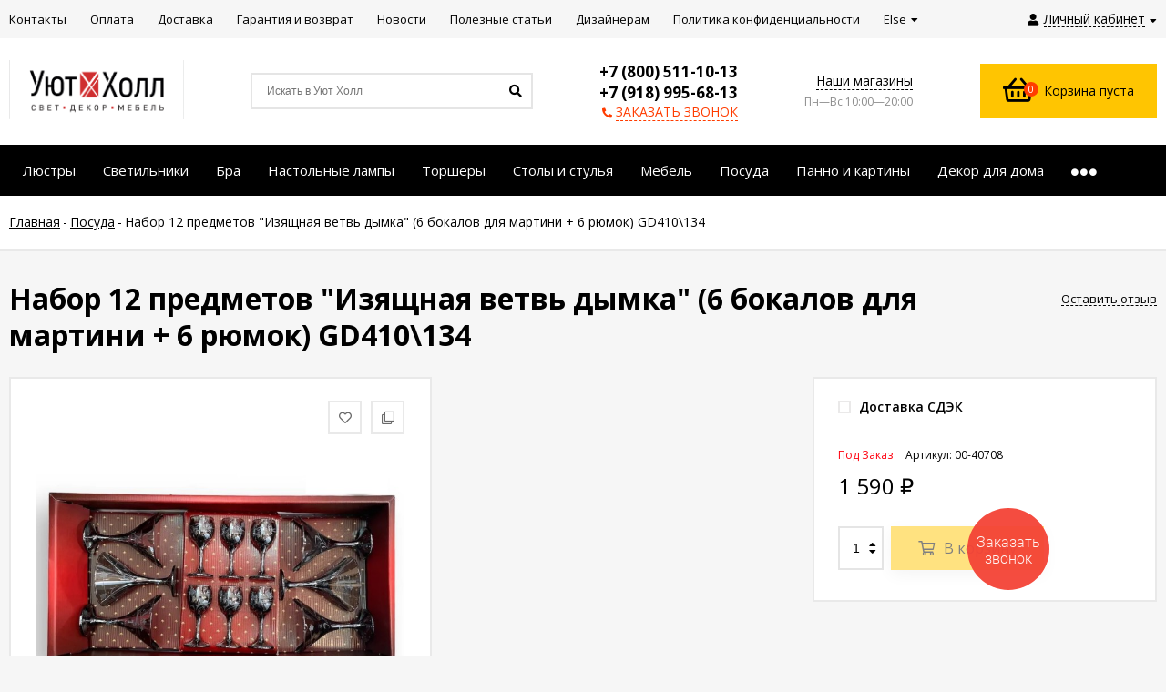

--- FILE ---
content_type: text/html; charset=utf-8
request_url: https://yuthall.ru/nabor-12-predmetov-izyashchnaya-vetv-dymka-6-bokalov-dlya-martini-6-ryumok-gd410-134/reviews/?ajax=1
body_size: 15502
content:
<!DOCTYPE html><html lang="ru"><head prefix="og: http://ogp.me/ns#"><script type="text/javascript">!function(){var t=document.createElement("script");t.type="text/javascript",t.async=!0,t.src='https://vk.com/js/api/openapi.js?169',t.onload=function(){VK.Retargeting.Init("VK-RTRG-1312467-52iZQ"),VK.Retargeting.Hit()},document.head.appendChild(t)}();</script><noscript><img src="https://vk.com/rtrg?p=VK-RTRG-1312467-52iZQ" style="position:fixed; left:-999px;" alt=""/></noscript><meta name="zen-verification" content="cYZAhs9ihaoIIXsXKXU1210kCxx5LvzvS9utuQiCvdpPMCCVB9SUDZ9W5acmsjMU" /><meta name="yandex-verification" content="9f99830c2a056434" /><meta http-equiv="Content-Type" content="text/html; charset=utf-8"/><meta name="viewport" content="width=device-width, initial-scale=1" /><meta http-equiv="x-ua-compatible" content="IE=edge"><title>Набор 12 предметов &quot;Изящная ветвь дымка&quot; (6 бокалов для мартини + 6 рюмок)	GD410\134 отзывы</title><meta name="Keywords" content="Набор 12 предметов Изящная ветвь дымка (6 бокалов для мартини + 6 рюмок)	GD410\134, Посуда, Отзывы" /><meta name="Description" content="" /><link rel="shortcut icon" href="/favicon.ico"/><!-- rss --><link rel="alternate" type="application/rss+xml" title="УютХолл" href="https://yuthall.ru/blog/rss/"><link href="/wa-data/public/site/themes/euroshop/fontawesome.min.css?v1.5.1.6" rel="stylesheet"/><link href="/wa-data/public/site/themes/euroshop/vendor.css?v1.5.1.6" rel="stylesheet"/><link href="https://fonts.googleapis.com/css?family=Open+Sans:300,400,400i,600,700&amp;subset=cyrillic" rel="stylesheet" /><style>body{font-family: 'Open Sans', sans-serif;}.e-cart-results__buttons .buy1click-open-button{font-family: 'Open Sans', sans-serif;}.e-buy1click-button button{font-family: 'Open Sans', sans-serif !important;}</style><link href="/wa-data/public/site/themes/euroshop/euroshop.site.yellow.red.min.css?v1.5.1.6" rel="stylesheet"/><script src="/wa-data/public/site/themes/euroshop/vendor.min.js?v1.5.1.6"></script><script src="/wa-data/public/site/themes/euroshop/critical.min.js?v1.5.1.6"></script><script>var euroConfigGlobal = {transformWidth : 960,searchUrl: "/search/",lastViewLength: "12",action: "productReviews",cartAddedStyle: "1",cartRedirect: "",cartLink: "/cart/",filterSubcategory: "1",priceZero: "1",priceZeroName: "Цена по запросу",maskSelectors: "input[type='phone'],input[name*='phone'], .js-login-form-fields-block input[placeholder='Телефон']",maskReg: "+7(###)###-##-##"}</script><link href="/wa-data/public/shop/themes/euroshop/euroshop.shop.yellow.red.min.css?v1.5.1.6" rel="stylesheet"/><!-- plugin hook: 'frontend_head' -->
    <link href="/wa-data/public/shop/plugins/clicklite/css/clicklite.css?v1.3.4-5763409992" rel="stylesheet" />
    <script src="/wa-data/public/shop/plugins/clicklite/js/clicklite.js?v1.3.4-5763409992"></script><style>.badge.percent{background-color: #ff3c00;}.e-products-card__name{height: 60px;}.e-catalog-images__img-block{height: 150px;}.e-info-massage{background-color: #e9740b;}.e-catalog__item:hover{box-shadow: inset 0 0 100px rgba(255,255,255,0.18);}.e-block-column .menu-v li:nth-child(12) ~ li{display: none;}.e-fixed-panel._right, .e-fixed-panel._bottom, .e-fixed-panel._right .e-fixed-panel__item, .e-fixed-panel._right .e-fixed-panel-extra__item{background: #313131;}.e-fixed-panel._right, .e-fixed-panel._right a, .e-fixed-panel._right .e-fixed-panel__item, .e-fixed-panel._right .e-fixed-panel-extra__item, .e-fixed-panel._bottom, .e-fixed-panel._bottom a, .e-fixed-panel._bottom .e-fixed-panel__item:hover, .e-fixed-panel._bottom .e-fixed-panel-extra__item, .e-fixed-panel._bottom .e-fixed-panel__icon{color: #eeeeee;}.e-fixed-panel._right .e-fixed-panel-extra__drop-name, .e-fixed-panel._bottom .e-fixed-panel-extra__drop-name{border-bottom: 1px dashed #eeeeee;}</style><meta name="yandex-verification" content="c3ad9dfaf421eeb4" />
<meta name="mailru-domain" content="8DjZ9vLgKzR9ouPe" /><link href="/wa-data/public/site/themes/euroshop/euroshop.custom.css?v1.5.1.6" rel="stylesheet"/><!-- Yandex.Metrika counter -->
<script type="text/javascript" >
   (function(m,e,t,r,i,k,a){m[i]=m[i]||function(){(m[i].a=m[i].a||[]).push(arguments)};
   m[i].l=1*new Date();k=e.createElement(t),a=e.getElementsByTagName(t)[0],k.async=1,k.src=r,a.parentNode.insertBefore(k,a)})
   (window, document, "script", "https://mc.yandex.ru/metrika/tag.js", "ym");

   ym(86922043, "init", {
        clickmap:true,
        trackLinks:true,
        accurateTrackBounce:true,
        webvisor:true,
        ecommerce:"dataLayer"
   });
</script>
<noscript><div><img src="https://mc.yandex.ru/watch/86922043" style="position:absolute; left:-9999px;" alt="" /></div></noscript>
<!-- /Yandex.Metrika counter -->
<!--[if lt IE 9]><script>document.createElement('header');document.createElement('nav');document.createElement('section');document.createElement('article');document.createElement('aside');document.createElement('footer');document.createElement('figure');document.createElement('hgroup');document.createElement('menu');</script><![endif]--><!-- Facebook Pixel Code -->
<script>
!function(f,b,e,v,n,t,s)
{if(f.fbq)return;n=f.fbq=function(){n.callMethod?
n.callMethod.apply(n,arguments):n.queue.push(arguments)};
if(!f._fbq)f._fbq=n;n.push=n;n.loaded=!0;n.version='2.0';
n.queue=[];t=b.createElement(e);t.async=!0;
t.src=v;s=b.getElementsByTagName(e)[0];
s.parentNode.insertBefore(t,s)}(window, document,'script',
'https://connect.facebook.net/en_US/fbevents.js');
fbq('init', '211415714480609');
fbq('track', 'PageView');
</script>
<noscript><img height="1" width="1" style="display:none"
src="https://www.facebook.com/tr?id=211415714480609&ev=PageView&noscript=1"
/></noscript></head><body class="_no-touch _font-opensans _is-panel"><div class="e-main js-main"><div class="e-header-top"><div class="e-header-top__wrap _wrapper"><div class="e-auth js-auth"><div class="e-auth__open"><a href="/login/" class="e-auth__open-link js-auth-open-link"><i class="fas fa-user e-auth__open-icon"></i><span class="e-auth__open-name">Личный кабинет</span><i class="fas fa-caret-down e-auth__open-caret"></i></a></div><div class="e-auth__block"><div class="e-auth__block-wrap"><div class="e-auth__top"><a href="/login/" class="e-auth__top-button _button js-popup-open" data-id="login" data-callback="popupLogin" data-callback-param="login">Вход</a>&nbsp;&nbsp;&nbsp;&nbsp;&nbsp;<a href="/signup/" class="e-auth__top-link" data-id="login" data-callback="popupLogin" data-callback-param="signup">Зарегистрироваться</a></div><div class="e-auth__middle js-auth-links-popup"><ul class="pages"></ul></div></div></div></div><div class="e-menu js-menu _overflow"><ul class="e-menu__list js-menu-list"><li class="e-menu__item js-menu-item"><a href="/kontakty/" class="e-menu__link" target="_self"><span class="e-menu__name">Контакты</span></a></li><li class="e-menu__item js-menu-item"><a href="/payment/" class="e-menu__link" target="_self"><span class="e-menu__name">Оплата</span></a></li><li class="e-menu__item js-menu-item"><a href="/delivery/" class="e-menu__link" target="_self"><span class="e-menu__name">Доставка</span></a></li><li class="e-menu__item js-menu-item"><a href="/warranty/" class="e-menu__link" target="_self"><span class="e-menu__name">Гарантия и возврат</span></a></li><li class="e-menu__item js-menu-item"><a href="https://yuthall.ru/blog/" class="e-menu__link" target="_self"><span class="e-menu__name">Новости</span></a></li><li class="e-menu__item js-menu-item"><a href="https://yuthall.ru/blog/category/poleznye-stati/" class="e-menu__link" target="_self"><span class="e-menu__name">Полезные статьи</span></a></li><li class="e-menu__item js-menu-item"><a href="https://yuthall.ru/dizayneram/" class="e-menu__link" target="_self"><span class="e-menu__name">Дизайнерам</span></a></li><li class="e-menu__item js-menu-item"><a href="https://yuthall.ru/politika-konfidentsialnosti/" class="e-menu__link" target="_self"><span class="e-menu__name">Политика конфиденциальности</span></a></li><li class="e-menu__item js-menu-item"><a href="https://уютхолл-отделка.рф/" class="e-menu__link" target="_self"><span class="e-menu__name">Уют Холл Отделка</span></a></li><li class="e-menu__item e-menu__item_else js-menu-else _hide"><a href="javascript:void(0)" class="e-menu__link"><span class="e-menu__name">Else</span><i class="fas fa-caret-down e-menu__expand"></i></a><div class="e-menu__sub js-menu-sub"><ul class="e-menu__sub-list js-menu-sub-list"></ul></div></li></ul></div></div></div><div class="e-header js-header"><div class="e-header__wrap _wrapper"><div class="e-header__list"><div class="e-header__row"><div class="e-header__left"><div class="e-logo"><a href="/" class="e-logo__link"><span class="e-logo__block"><img class="e-logo__img js-logo-img" src="/wa-data/public/site/themes/euroshop/img/logo.png?v1641385547" data-at2x="/wa-data/public/site/themes/euroshop/img/logo@2x.png?v1641385547" alt="УютХолл" id="logo"></span></a></div></div><div class="e-header__center"><div class="e-header__center-table"><div class="e-header__center-row"><div class="e-header__center-delim">&nbsp;</div><div class="e-header__center-cell e-header__center-cell_search"><div class="e-search-simple js-search-simple"><a href="javascript:void(0)" class="e-search-simple__open js-search-simple-open"><i class="fas fa-search"></i></a><div class="e-search-simple__wrap"><div class="e-header-search__form"><form method="get" action="/search/"><input type="text" class="e-search-simple__input js-search-simple-input _is-ajax"  autocomplete="off" name="query" value="" placeholder="Искать в Уют Холл" /><i class="fas fa-search e-search-simple__loop" onclick="$(this).closest('form').submit()"></i><div class="e-search-simple__result js-search-simple-result"></div></form></div></div></div></div><div class="e-header__center-delim">&nbsp;</div><div class="e-header__center-cell e-header__center-cell_contacts"><div class="e-header-contacts"><a href="javascript:void(0)" class="e-header-contacts__open js-popup-open" data-id="contacts"><i class="fas fa-phone"></i></a><div class="e-header-contacts__wrap"><div class="e-header-contacts__phone">+7 (800) 511-10-13</div><div class="e-header-contacts__phone">+7 (918) 995-68-13</div><a href="javascript:void(0)" class="e-header-contacts__callback js-sk-callback-open" rel="nofollow"><i class="fas fa-phone"></i><span class="inline-link">ЗАКАЗАТЬ ЗВОНОК</span></a></div></div>
</div><div class="e-header__center-delim">&nbsp;</div><div class="e-header__center-cell e-header__center-cell_addresses"><div class="e-header-addresses"><div class="e-header-addresses__item"><a class="inline-link js-open-map" href="https://yandex.ru/map-widget/v1/?um=constructor%3A0e161cbb49d913af776d0375902dfeb47110cebefe00dbbbb84b58190ccfc551&amp;source=constructor">Наши магазины</a></div><div class="e-header-addresses__small">Пн—Вс  10:00—20:00</div></div></div><div class="e-header__center-delim">&nbsp;</div></div></div></div><div class="e-header__right"><div class="e-header__right-wrap"><div class="e-cart-mini js-cart-mini" data-url="/cart/" data-empty-title="Корзина пуста"><a class="e-cart-mini__link" href="/cart/"><div class="e-cart-mini__left"><i class="far fa-shopping-basket e-cart-mini__icon"></i><span class="e-cart-mini__count js-cart-mini-count">0</span></div><div class="e-cart-mini__right"><span class="e-cart-mini__price js-cart-mini-amount">Корзина пуста</span></div></a><div class="e-cart-mini__filling js-cart-mini-filling"></div></div></div></div></div></div></div></div><!-- plugin hook: 'frontend_header' --><div class="e-catalog js-catalog _type-card _is-lazy" data-shadow="" data-delay="150" data-lazy="open"><div class="e-catalog__wrap _wrapper"><ul class="e-catalog__list js-catalog-list _overflow"><li class="e-catalog__item js-catalog-item _hide" data-id="3289"><a href="/category/lyustry/" class="e-catalog__link"><span class="e-catalog__name">Люстры</span></a><div class="e-catalog__sub e-catalog__sub_card js-catalog-sub" data-id="3289"><div class="e-catalog__sub-wrap"><div class="e-catalog__sub-inner"><div class="e-catalog-images _cols5 js-catalog-card"><div class="e-catalog-images__list"><div class="e-catalog-images__item" data-sub-id="3290"><a href="/category/lyustry/podvesnye-lyustry/" class="e-catalog-images__link"><div class="e-catalog-images__title">Подвесные люстры</div><div class="e-catalog-images__img-block"><img src="[data-uri]" data-src="/wa-data/public/shop/skcatimage/3290/image_513059.0x190.jpeg?1634559189" alt="Подвесные люстры" class="e-catalog-images__img js-catalog-lazy js-catalog-retina" /></div></a></div><div class="e-catalog-images__item" data-sub-id="3293"><a href="/category/lyustry/potolochnye-lyustry/" class="e-catalog-images__link"><div class="e-catalog-images__title">Потолочные люстры</div><div class="e-catalog-images__img-block"><img src="[data-uri]" data-src="/wa-data/public/shop/skcatimage/3293/image_513110.0x190.jpeg?1634559189" alt="Потолочные люстры" class="e-catalog-images__img js-catalog-lazy js-catalog-retina" /></div></a></div><div class="e-catalog-images__item" data-sub-id="3845"><a href="/category/lyustry/khrustalnye-lyustry/" class="e-catalog-images__link"><div class="e-catalog-images__title">Хрустальные люстры</div><div class="e-catalog-images__img-block"><img src="[data-uri]" data-src="/wa-data/public/shop/skcatimage/3845/image_725456.970.jpg?1670326415" alt="Хрустальные люстры" class="e-catalog-images__img js-catalog-lazy js-catalog-retina" /></div></a></div><div class="e-catalog-images__item" data-sub-id="3360"><a href="/category/lyustry/s-pultom-upravleniya/" class="e-catalog-images__link"><div class="e-catalog-images__title">Люстры с пультом управления</div><div class="e-catalog-images__img-block"><img src="[data-uri]" data-src="/wa-data/public/shop/skcatimage/3360/image_521186.0x190.jpg?1634559189" alt="Люстры с пультом управления" class="e-catalog-images__img js-catalog-lazy js-catalog-retina" /></div></a></div><div class="e-catalog-images__item" data-sub-id="3434"><a href="/category/lyustry/lyustry-ventilyatory/" class="e-catalog-images__link"><div class="e-catalog-images__title">Люстры вентиляторы</div><div class="e-catalog-images__img-block"><img src="[data-uri]" data-src="/wa-data/public/shop/skcatimage/3434/image_581680.0x190.jpg?1634559189" alt="Люстры вентиляторы" class="e-catalog-images__img js-catalog-lazy js-catalog-retina" /></div></a></div></div></div></div></div></div></li><li class="e-catalog__item js-catalog-item _hide" data-id="3291"><a href="/category/svetilniki/" class="e-catalog__link"><span class="e-catalog__name">Светильники</span></a><div class="e-catalog__sub e-catalog__sub_card js-catalog-sub" data-id="3291"><div class="e-catalog__sub-wrap"><div class="e-catalog__sub-inner"><div class="e-catalog-images _cols5 js-catalog-card"><div class="e-catalog-images__list"><div class="e-catalog-images__item" data-sub-id="3292"><a href="/category/svetilniki/potolochnye-svetilniki/" class="e-catalog-images__link"><div class="e-catalog-images__title">Потолочные светильники</div><div class="e-catalog-images__img-block"><img src="[data-uri]" data-src="/wa-data/public/shop/skcatimage/3292/image_523286.970.jpeg?1647269105" alt="Потолочные светильники" class="e-catalog-images__img js-catalog-lazy js-catalog-retina" /></div></a></div><div class="e-catalog-images__item" data-sub-id="3310"><a href="/category/svetilniki/nastennye-svetilniki/" class="e-catalog-images__link"><div class="e-catalog-images__title">Настенные светильники</div><div class="e-catalog-images__img-block"><img src="[data-uri]" data-src="/wa-data/public/shop/skcatimage/3310/image_526061.970.jpeg?1647269175" alt="Настенные светильники" class="e-catalog-images__img js-catalog-lazy js-catalog-retina" /></div></a></div><div class="e-catalog-images__item" data-sub-id="3315"><a href="/category/svetilniki/podvesnye-svetilniki/" class="e-catalog-images__link"><div class="e-catalog-images__title">Подвесные светильники</div><div class="e-catalog-images__img-block"><img src="[data-uri]" data-src="/wa-data/public/shop/skcatimage/3315/image_530207.970.jpg?1647269507" alt="Подвесные светильники" class="e-catalog-images__img js-catalog-lazy js-catalog-retina" /></div></a></div><div class="e-catalog-images__item" data-sub-id="3294"><a href="/category/svetilniki/tochechnye-svetilniki/" class="e-catalog-images__link"><div class="e-catalog-images__title">Точечные светильники</div><div class="e-catalog-images__img-block"><img src="[data-uri]" data-src="/wa-data/public/shop/skcatimage/3294/image_513169.0x190.jpeg?1634559415" alt="Точечные светильники" class="e-catalog-images__img js-catalog-lazy js-catalog-retina" /></div></a></div><div class="e-catalog-images__item" data-sub-id="3296"><a href="/category/svetilniki/podsvetki-dlya-kartin/" class="e-catalog-images__link"><div class="e-catalog-images__title">Подсветки для картин и зеркал</div><div class="e-catalog-images__img-block"><img src="[data-uri]" data-src="/wa-data/public/shop/skcatimage/3296/image_522315.0x190.jpg?1634559429" alt="Подсветки для картин и зеркал" class="e-catalog-images__img js-catalog-lazy js-catalog-retina" /></div></a></div><div class="e-catalog-images__item" data-sub-id="3322"><a href="/category/svetilniki/tekhnicheskiy-svet/" class="e-catalog-images__link"><div class="e-catalog-images__title">Технический свет</div><div class="e-catalog-images__img-block"><img src="[data-uri]" data-src="/wa-data/public/shop/skcatimage/3322/image_357550_enl.jpg?1647262470" alt="Технический свет" class="e-catalog-images__img js-catalog-lazy js-catalog-retina" /></div></a></div><div class="e-catalog-images__item" data-sub-id="3831"><a href="/category/svetilniki/nochniki/" class="e-catalog-images__link"><div class="e-catalog-images__title">Ночники</div><div class="e-catalog-images__img-block"><img src="[data-uri]" data-src="/wa-data/public/shop/skcatimage/3831/image_723968.970.png?1667558829" alt="Ночники" class="e-catalog-images__img js-catalog-lazy js-catalog-retina" /></div></a></div><div class="e-catalog-images__item" data-sub-id="3305"><a href="/category/svetilniki/ulichnye-svetilniki/" class="e-catalog-images__link"><div class="e-catalog-images__title">Уличные светильники</div><div class="e-catalog-images__img-block"><img src="[data-uri]" data-src="/wa-data/public/shop/skcatimage/3305/image_513626.0x190.jpeg?1634560870" alt="Уличные светильники" class="e-catalog-images__img js-catalog-lazy js-catalog-retina" /></div></a></div><div class="e-catalog-images__item" data-sub-id="3299"><a href="/category/svetilniki/spoty/" class="e-catalog-images__link"><div class="e-catalog-images__title">Споты</div><div class="e-catalog-images__img-block"><img src="[data-uri]" data-src="/wa-data/public/shop/skcatimage/3299/image_513694.0x190.jpg?1634559806" alt="Споты" class="e-catalog-images__img js-catalog-lazy js-catalog-retina" /></div></a></div></div></div></div></div></div></li><li class="e-catalog__item js-catalog-item _hide" data-id="3297"><a href="/category/bra/" class="e-catalog__link"><span class="e-catalog__name">Бра</span></a></li><li class="e-catalog__item js-catalog-item _hide" data-id="3307"><a href="/category/nastolnye-lampy/" class="e-catalog__link"><span class="e-catalog__name">Настольные лампы</span></a></li><li class="e-catalog__item js-catalog-item _hide" data-id="3320"><a href="/category/torshery/" class="e-catalog__link"><span class="e-catalog__name">Торшеры</span></a></li><li class="e-catalog__item js-catalog-item _hide" data-id="3447"><a href="/category/stoly-i-stuliya/" class="e-catalog__link"><span class="e-catalog__name">Столы и стулья</span></a><div class="e-catalog__sub e-catalog__sub_card js-catalog-sub" data-id="3447"><div class="e-catalog__sub-wrap"><div class="e-catalog__sub-inner"><div class="e-catalog-images _cols5 js-catalog-card"><div class="e-catalog-images__list"><div class="e-catalog-images__item" data-sub-id="3448"><a href="/category/stoly-i-stuliya/stoly/" class="e-catalog-images__link"><div class="e-catalog-images__title">Столы</div><div class="e-catalog-images__img-block"><img src="[data-uri]" data-src="/wa-data/public/shop/skcatimage/3448/image_dg9c2q55jp9od8rw179ilgvers2fd80o.jpg?1643298569" alt="Столы" class="e-catalog-images__img js-catalog-lazy js-catalog-retina" /></div></a></div><div class="e-catalog-images__item" data-sub-id="3455"><a href="/category/stoly-i-stuliya/stulya/" class="e-catalog-images__link"><div class="e-catalog-images__title">Стулья</div><div class="e-catalog-images__img-block"><img src="[data-uri]" data-src="/wa-data/public/shop/skcatimage/3455/image_c04d6463ed5b8f79e83b13a62c5cbb08.jpg?1643297625" alt="Стулья" class="e-catalog-images__img js-catalog-lazy js-catalog-retina" /></div></a></div></div></div></div></div></div></li><li class="e-catalog__item js-catalog-item _hide" data-id="3580"><a href="/category/mebel/" class="e-catalog__link"><span class="e-catalog__name">Мебель</span></a><div class="e-catalog__sub e-catalog__sub_card js-catalog-sub" data-id="3580"><div class="e-catalog__sub-wrap"><div class="e-catalog__sub-inner"><div class="e-catalog-images _cols5 js-catalog-card"><div class="e-catalog-images__list"><div class="e-catalog-images__item" data-sub-id="3855"><a href="/category/mebel/kaminy/" class="e-catalog-images__link"><div class="e-catalog-images__title">Камины</div><div class="e-catalog-images__img-block"><img src="[data-uri]" data-src="/wa-data/public/shop/skcatimage/3855/image_камины.jpg?1693303762" alt="Камины" class="e-catalog-images__img js-catalog-lazy js-catalog-retina" /></div></a></div><div class="e-catalog-images__item" data-sub-id="3854"><a href="/category/mebel/krovati/" class="e-catalog-images__link"><div class="e-catalog-images__title">Кровати</div><div class="e-catalog-images__img-block"><img src="[data-uri]" data-src="/wa-data/public/shop/skcatimage/3854/image_ЦБ-00011015.jpg?1693302865" alt="Кровати" class="e-catalog-images__img js-catalog-lazy js-catalog-retina" /></div></a></div><div class="e-catalog-images__item" data-sub-id="3847"><a href="/category/mebel/myagkaya-mebel/" class="e-catalog-images__link"><div class="e-catalog-images__title">Мягкая мебель</div><div class="e-catalog-images__img-block"><img src="[data-uri]" data-src="/wa-data/public/shop/skcatimage/3847/image_cb9288be-6b2a-11ed-90b6-001b2256de81_d9494165-6b33-11ed-90b6-001b2256de81.jpg?1672397382" alt="Мягкая мебель" class="e-catalog-images__img js-catalog-lazy js-catalog-retina" /></div></a></div><div class="e-catalog-images__item" data-sub-id="3583"><a href="/category/mebel/komody/" class="e-catalog-images__link"><div class="e-catalog-images__title">Комоды</div><div class="e-catalog-images__img-block"><img src="[data-uri]" data-src="/wa-data/public/shop/skcatimage/3583/image_716413.970.png?1665067038" alt="Комоды" class="e-catalog-images__img js-catalog-lazy js-catalog-retina" /></div></a></div><div class="e-catalog-images__item" data-sub-id="3584"><a href="/category/mebel/shkafy/" class="e-catalog-images__link"><div class="e-catalog-images__title">Шкафы</div><div class="e-catalog-images__img-block"><img src="[data-uri]" data-src="/wa-data/public/shop/skcatimage/3584/image_716535.970.jpg?1665067077" alt="Шкафы" class="e-catalog-images__img js-catalog-lazy js-catalog-retina" /></div></a></div><div class="e-catalog-images__item" data-sub-id="3585"><a href="/category/mebel/tumby/" class="e-catalog-images__link"><div class="e-catalog-images__title">Тумбы</div><div class="e-catalog-images__img-block"><img src="[data-uri]" data-src="/wa-data/public/shop/skcatimage/3585/image_716478.970.jpg?1665067120" alt="Тумбы" class="e-catalog-images__img js-catalog-lazy js-catalog-retina" /></div></a></div><div class="e-catalog-images__item" data-sub-id="3579"><a href="/category/mebel/sadovaya-mebel/" class="e-catalog-images__link"><div class="e-catalog-images__title">Садовая мебель</div><div class="e-catalog-images__img-block"><img src="[data-uri]" data-src="/wa-data/public/shop/skcatimage/3579/image_983055.970.jpg?1653999799" alt="Садовая мебель" class="e-catalog-images__img js-catalog-lazy js-catalog-retina" /></div></a></div><div class="e-catalog-images__item" data-sub-id="3581"><a href="/category/mebel/veshalki/" class="e-catalog-images__link"><div class="e-catalog-images__title">Вешалки</div><div class="e-catalog-images__img-block"><img src="[data-uri]" data-src="/wa-data/public/shop/skcatimage/3581/image_714581.970.jpg?1656675548" alt="Вешалки" class="e-catalog-images__img js-catalog-lazy js-catalog-retina" /></div></a></div><div class="e-catalog-images__item" data-sub-id="3479"><a href="/category/mebel/pufy/" class="e-catalog-images__link"><div class="e-catalog-images__title">Пуфы и банкетки</div><div class="e-catalog-images__img-block"><img src="[data-uri]" data-src="/wa-data/public/shop/skcatimage/3479/image_puf.jpg?1640265867" alt="Пуфы и банкетки" class="e-catalog-images__img js-catalog-lazy js-catalog-retina" /></div></a></div></div></div></div></div></div></li><li class="e-catalog__item js-catalog-item _hide" data-id="3529"><a href="/category/posuda/" class="e-catalog__link"><span class="e-catalog__name">Посуда</span></a></li><li class="e-catalog__item js-catalog-item _hide" data-id="3531"><a href="/category/panno-i-kartiny/" class="e-catalog__link"><span class="e-catalog__name">Панно и картины</span></a><div class="e-catalog__sub e-catalog__sub_card js-catalog-sub" data-id="3531"><div class="e-catalog__sub-wrap"><div class="e-catalog__sub-inner"><div class="e-catalog-images _cols5 js-catalog-card"><div class="e-catalog-images__list"><div class="e-catalog-images__item" data-sub-id="3807"><a href="/category/panno-i-kartiny/kartiny/" class="e-catalog-images__link"><div class="e-catalog-images__title">Картины</div><div class="e-catalog-images__img-block"><img src="[data-uri]" data-src="/wa-data/public/shop/skcatimage/3807/image_87044_1.jpg?1667035071" alt="Картины" class="e-catalog-images__img js-catalog-lazy js-catalog-retina" /></div></a></div><div class="e-catalog-images__item" data-sub-id="3806"><a href="/category/panno-i-kartiny/panno/" class="e-catalog-images__link"><div class="e-catalog-images__title">Декоративные панно</div><div class="e-catalog-images__img-block"><img src="[data-uri]" data-src="/wa-data/public/shop/skcatimage/3806/image_242424.jpg?1667036111" alt="Декоративные панно" class="e-catalog-images__img js-catalog-lazy js-catalog-retina" /></div></a></div></div></div></div></div></div></li><li class="e-catalog__item js-catalog-item _hide" data-id="3481"><a href="/category/dekor/" class="e-catalog__link"><span class="e-catalog__name">Декор для дома</span></a><div class="e-catalog__sub e-catalog__sub_card js-catalog-sub" data-id="3481"><div class="e-catalog__sub-wrap"><div class="e-catalog__sub-inner"><div class="e-catalog-images _cols5 js-catalog-card"><div class="e-catalog-images__list"><div class="e-catalog-images__item" data-sub-id="3857"><a href="/category/dekor/nabory-dlya-vannoy/" class="e-catalog-images__link"><div class="e-catalog-images__title">Наборы для ванной</div><div class="e-catalog-images__img-block"><img src="[data-uri]" data-src="/wa-data/public/shop/skcatimage/3857/image_700-nw.jpg?1702627903" alt="Наборы для ванной" class="e-catalog-images__img js-catalog-lazy js-catalog-retina" /></div></a></div><div class="e-catalog-images__item" data-sub-id="3805"><a href="/category/dekor/vazy/" class="e-catalog-images__link"><div class="e-catalog-images__title">Вазы</div><div class="e-catalog-images__img-block"><img src="[data-uri]" data-src="/wa-data/public/shop/skcatimage/3805/image_565656.jpg?1667034619" alt="Вазы" class="e-catalog-images__img js-catalog-lazy js-catalog-retina" /></div></a></div><div class="e-catalog-images__item" data-sub-id="3530"><a href="/category/dekor/chasy/" class="e-catalog-images__link"><div class="e-catalog-images__title">Часы</div><div class="e-catalog-images__img-block"><img src="[data-uri]" data-src="/wa-data/public/shop/skcatimage/3530/image_4039cb.jpg?1647264981" alt="Часы" class="e-catalog-images__img js-catalog-lazy js-catalog-retina" /></div></a></div><div class="e-catalog-images__item" data-sub-id="3808"><a href="/category/dekor/fotoramki/" class="e-catalog-images__link"><div class="e-catalog-images__title">Фоторамки</div><div class="e-catalog-images__img-block"><img src="[data-uri]" data-src="/wa-data/public/shop/skcatimage/3808/image_724710.970.jpg?1667032180" alt="Фоторамки" class="e-catalog-images__img js-catalog-lazy js-catalog-retina" /></div></a></div><div class="e-catalog-images__item" data-sub-id="3815"><a href="/category/dekor/podsvechniki/" class="e-catalog-images__link"><div class="e-catalog-images__title">Подсвечники</div><div class="e-catalog-images__img-block"><img src="[data-uri]" data-src="/wa-data/public/shop/skcatimage/3815/image_724324.970.jpg?1667032238" alt="Подсвечники" class="e-catalog-images__img js-catalog-lazy js-catalog-retina" /></div></a></div><div class="e-catalog-images__item" data-sub-id="3811"><a href="/category/dekor/shkatulki/" class="e-catalog-images__link"><div class="e-catalog-images__title">Шкатулки</div><div class="e-catalog-images__img-block"><img src="[data-uri]" data-src="/wa-data/public/shop/skcatimage/3811/image_721662.970.jpg?1667032339" alt="Шкатулки" class="e-catalog-images__img js-catalog-lazy js-catalog-retina" /></div></a></div><div class="e-catalog-images__item" data-sub-id="3813"><a href="/category/dekor/statuetki/" class="e-catalog-images__link"><div class="e-catalog-images__title">Статуэтки</div><div class="e-catalog-images__img-block"><img src="[data-uri]" data-src="/wa-data/public/shop/skcatimage/3813/image_723081.970.jpg?1667032411" alt="Статуэтки" class="e-catalog-images__img js-catalog-lazy js-catalog-retina" /></div></a></div><div class="e-catalog-images__item" data-sub-id="3821"><a href="/category/dekor/tekstil/" class="e-catalog-images__link"><div class="e-catalog-images__title">Текстиль, ковры</div><div class="e-catalog-images__img-block"><img src="[data-uri]" data-src="/wa-data/public/shop/skcatimage/3821/image_722345.jpg?1667042326" alt="Текстиль, ковры" class="e-catalog-images__img js-catalog-lazy js-catalog-retina" /></div></a></div><div class="e-catalog-images__item" data-sub-id="3816"><a href="/category/dekor/aromaty-dlya-doma/" class="e-catalog-images__link"><div class="e-catalog-images__title">Ароматы для дома</div><div class="e-catalog-images__img-block"><img src="[data-uri]" data-src="/wa-data/public/shop/skcatimage/3816/image_444444.jpg?1667034328" alt="Ароматы для дома" class="e-catalog-images__img js-catalog-lazy js-catalog-retina" /></div></a></div><div class="e-catalog-images__item" data-sub-id="3812"><a href="/category/dekor/zerkala/" class="e-catalog-images__link"><div class="e-catalog-images__title">Зеркала</div><div class="e-catalog-images__img-block"><img src="[data-uri]" data-src="/wa-data/public/shop/skcatimage/3812/image_723090.970.jpg?1667032501" alt="Зеркала" class="e-catalog-images__img js-catalog-lazy js-catalog-retina" /></div></a></div><div class="e-catalog-images__item" data-sub-id="3843"><a href="/category/dekor/korobki-i-korziny/" class="e-catalog-images__link"><div class="e-catalog-images__title">Коробки и корзины</div><div class="e-catalog-images__img-block"><img src="[data-uri]" data-src="/wa-data/public/shop/skcatimage/3843/image_722427970-transformed.png?1667558659" alt="Коробки и корзины" class="e-catalog-images__img js-catalog-lazy js-catalog-retina" /></div></a></div><div class="e-catalog-images__item" data-sub-id="3817"><a href="/category/dekor/iskusstvennye-tsvety/" class="e-catalog-images__link"><div class="e-catalog-images__title">Искусственные растения, цветы</div><div class="e-catalog-images__img-block"><img src="[data-uri]" data-src="/wa-data/public/shop/skcatimage/3817/image_722848.970.jpg?1667034161" alt="Искусственные растения, цветы" class="e-catalog-images__img js-catalog-lazy js-catalog-retina" /></div></a></div><div class="e-catalog-images__item" data-sub-id="3824"><a href="/category/dekor/svechi/" class="e-catalog-images__link"><div class="e-catalog-images__title">Свечи</div><div class="e-catalog-images__img-block"><img src="[data-uri]" data-src="/wa-data/public/shop/skcatimage/3824/image_725932.970.jpg?1667558582" alt="Свечи" class="e-catalog-images__img js-catalog-lazy js-catalog-retina" /></div></a></div><div class="e-catalog-images__item" data-sub-id="3810"><a href="/category/dekor/klyuchnitsy/" class="e-catalog-images__link"><div class="e-catalog-images__title">Ключницы</div><div class="e-catalog-images__img-block"><img src="[data-uri]" data-src="/wa-data/public/shop/skcatimage/3810/image_1036378290.jpg?1667034704" alt="Ключницы" class="e-catalog-images__img js-catalog-lazy js-catalog-retina" /></div></a></div><div class="e-catalog-images__item" data-sub-id="3814"><a href="/category/dekor/kashpo/" class="e-catalog-images__link"><div class="e-catalog-images__title">Кашпо</div><div class="e-catalog-images__img-block"><img src="[data-uri]" data-src="/wa-data/public/shop/skcatimage/3814/image_723149.970.jpeg?1667032555" alt="Кашпо" class="e-catalog-images__img js-catalog-lazy js-catalog-retina" /></div></a></div></div></div></div></div></div></li><li class="e-catalog__item js-catalog-item _hide" data-id="3809"><a href="/category/novyy-god/" class="e-catalog__link"><span class="e-catalog__name">Новый год</span></a><div class="e-catalog__sub e-catalog__sub_card js-catalog-sub" data-id="3809"><div class="e-catalog__sub-wrap"><div class="e-catalog__sub-inner"><div class="e-catalog-images _cols5 js-catalog-card"><div class="e-catalog-images__list"><div class="e-catalog-images__item" data-sub-id="3586"><a href="/category/novyy-god/yolki/" class="e-catalog-images__link"><div class="e-catalog-images__title">Ёлки</div><div class="e-catalog-images__img-block"><img src="[data-uri]" data-src="/wa-data/public/shop/skcatimage/3586/image_787878.jpg?1667034851" alt="Ёлки" class="e-catalog-images__img js-catalog-lazy js-catalog-retina" /></div></a></div><div class="e-catalog-images__item" data-sub-id="3820"><a href="/category/novyy-god/girlyandy/" class="e-catalog-images__link"><div class="e-catalog-images__title">Гирлянды</div><div class="e-catalog-images__img-block"><img src="[data-uri]" data-src="/wa-data/public/shop/skcatimage/3820/image_725285.970.jpeg?1667038658" alt="Гирлянды" class="e-catalog-images__img js-catalog-lazy js-catalog-retina" /></div></a></div><div class="e-catalog-images__item" data-sub-id="3819"><a href="/category/novyy-god/novogodniy-dekor/" class="e-catalog-images__link"><div class="e-catalog-images__title">Новогодний декор</div><div class="e-catalog-images__img-block"><img src="[data-uri]" data-src="/wa-data/public/shop/skcatimage/3819/image_722648.970.jpeg?1667038596" alt="Новогодний декор" class="e-catalog-images__img js-catalog-lazy js-catalog-retina" /></div></a></div><div class="e-catalog-images__item" data-sub-id="3818"><a href="/category/novyy-god/yolochnye-igrushki/" class="e-catalog-images__link"><div class="e-catalog-images__title">Ёлочные игрушки</div><div class="e-catalog-images__img-block"><img src="[data-uri]" data-src="/wa-data/public/shop/skcatimage/3818/image_722387.970.jpg?1667038584" alt="Ёлочные игрушки" class="e-catalog-images__img js-catalog-lazy js-catalog-retina" /></div></a></div></div></div></div></div></div></li><li class="e-catalog__item e-catalog__item_else js-catalog-else _hide" data-id="0"><a href="javascript:void(0)" class="e-catalog__link e-catalog__link_points"><i class="fas fa-circle icon"></i><i class="fas fa-circle icon"></i><i class="fas fa-circle icon"></i></a><div class="e-catalog__sub e-catalog__sub_else js-catalog-sub js-catalog-sub-else" data-id="0"><div class="e-catalog__sub-wrap"><div class="e-catalog__sub-inner"><div class="e-catalog-cells _cols5 js-catalog-cells"><div class="e-catalog-cells__wrap"><ul class="e-catalog-cells__list js-catalog-cells-list"><li class="e-catalog-cells__item _hide" data-sub-id="3289"><div class="e-catalog-cells__head"><a href="/category/lyustry/" class="e-catalog-cells__title js-catalog-cells-link"><span class="e-catalog-cells__name">Люстры</span></a></div><div class="e-catalog-cells__subs"><div class="e-catalog-cells__line"><a class="e-catalog-cells__sub" href="/category/lyustry/podvesnye-lyustry/">Подвесные люстры</a></div><div class="e-catalog-cells__line"><a class="e-catalog-cells__sub" href="/category/lyustry/potolochnye-lyustry/">Потолочные люстры</a></div><div class="e-catalog-cells__line"><a class="e-catalog-cells__sub" href="/category/lyustry/khrustalnye-lyustry/">Хрустальные люстры</a></div><div class="e-catalog-cells__line"><a class="e-catalog-cells__sub" href="/category/lyustry/s-pultom-upravleniya/">Люстры с пультом управления</a></div><div class="e-catalog-cells__line"><a class="e-catalog-cells__sub" href="/category/lyustry/lyustry-ventilyatory/">Люстры вентиляторы</a></div></div></li><li class="e-catalog-cells__item _hide _is-image" data-sub-id="3291"><div class="e-catalog-cells__head"><a href="/category/svetilniki/" class="e-catalog-cells__title js-catalog-cells-link"><span class="e-catalog-cells__image"><img class="e-catalog-cells__img js-catalog-lazy js-catalog-retina" src="[data-uri]" data-src="/wa-data/public/shop/skcatimage/3291/icon_625088.970.jpg?1647267687" alt="Светильники" /></span><span class="e-catalog-cells__name">Светильники</span></a></div><div class="e-catalog-cells__subs"><div class="e-catalog-cells__line"><a class="e-catalog-cells__sub" href="/category/svetilniki/potolochnye-svetilniki/">Потолочные светильники</a></div><div class="e-catalog-cells__line"><a class="e-catalog-cells__sub" href="/category/svetilniki/nastennye-svetilniki/">Настенные светильники</a></div><div class="e-catalog-cells__line"><a class="e-catalog-cells__sub" href="/category/svetilniki/podvesnye-svetilniki/">Подвесные светильники</a></div><div class="e-catalog-cells__line"><a class="e-catalog-cells__sub" href="/category/svetilniki/tochechnye-svetilniki/">Точечные светильники</a></div><div class="e-catalog-cells__line"><a class="e-catalog-cells__sub" href="/category/svetilniki/podsvetki-dlya-kartin/">Подсветки для картин и зеркал</a></div><div class="e-catalog-cells__line"><a class="e-catalog-cells__sub" href="/category/svetilniki/tekhnicheskiy-svet/">Технический свет</a></div><div class="e-catalog-cells__line"><a class="e-catalog-cells__sub" href="/category/svetilniki/nochniki/">Ночники</a></div><div class="e-catalog-cells__line"><a class="e-catalog-cells__sub" href="/category/svetilniki/ulichnye-svetilniki/">Уличные светильники</a></div><div class="e-catalog-cells__line"><a class="e-catalog-cells__sub" href="/category/svetilniki/spoty/">Споты</a></div></div></li><li class="e-catalog-cells__item _hide" data-sub-id="3297"><div class="e-catalog-cells__head"><a href="/category/bra/" class="e-catalog-cells__title js-catalog-cells-link"><span class="e-catalog-cells__name">Бра</span></a></div></li><li class="e-catalog-cells__item _hide _is-image" data-sub-id="3307"><div class="e-catalog-cells__head"><a href="/category/nastolnye-lampy/" class="e-catalog-cells__title js-catalog-cells-link"><span class="e-catalog-cells__image"><img class="e-catalog-cells__img js-catalog-lazy js-catalog-retina" src="[data-uri]" data-src="/wa-data/public/shop/skcatimage/3307/icon_519556.970.jpeg?1647269556" alt="Настольные лампы" /></span><span class="e-catalog-cells__name">Настольные лампы</span></a></div></li><li class="e-catalog-cells__item _hide _is-image" data-sub-id="3320"><div class="e-catalog-cells__head"><a href="/category/torshery/" class="e-catalog-cells__title js-catalog-cells-link"><span class="e-catalog-cells__image"><img class="e-catalog-cells__img js-catalog-lazy js-catalog-retina" src="[data-uri]" data-src="/wa-data/public/shop/skcatimage/3320/icon_519858.970.jpeg?1647267563" alt="Торшеры" /></span><span class="e-catalog-cells__name">Торшеры</span></a></div></li><li class="e-catalog-cells__item _hide _is-image" data-sub-id="3447"><div class="e-catalog-cells__head"><a href="/category/stoly-i-stuliya/" class="e-catalog-cells__title js-catalog-cells-link"><span class="e-catalog-cells__image"><img class="e-catalog-cells__img js-catalog-lazy js-catalog-retina" src="[data-uri]" data-src="/wa-data/public/shop/skcatimage/3447/icon_1000C_wh_wh_145C_wh_pur-removebg-preview.png?1647265457" alt="Столы и стулья" /></span><span class="e-catalog-cells__name">Столы и стулья</span></a></div><div class="e-catalog-cells__subs"><div class="e-catalog-cells__line"><a class="e-catalog-cells__sub" href="/category/stoly-i-stuliya/stoly/">Столы</a></div><div class="e-catalog-cells__line"><a class="e-catalog-cells__sub" href="/category/stoly-i-stuliya/stulya/">Стулья</a></div></div></li><li class="e-catalog-cells__item _hide _is-image" data-sub-id="3580"><div class="e-catalog-cells__head"><a href="/category/mebel/" class="e-catalog-cells__title js-catalog-cells-link"><span class="e-catalog-cells__image"><img class="e-catalog-cells__img js-catalog-lazy js-catalog-retina" src="[data-uri]" data-src="/wa-data/public/shop/skcatimage/3580/icon_723177.970.jpg?1667035511" alt="Мебель" /></span><span class="e-catalog-cells__name">Мебель</span></a></div><div class="e-catalog-cells__subs"><div class="e-catalog-cells__line"><a class="e-catalog-cells__sub" href="/category/mebel/kaminy/">Камины</a></div><div class="e-catalog-cells__line"><a class="e-catalog-cells__sub" href="/category/mebel/krovati/">Кровати</a></div><div class="e-catalog-cells__line"><a class="e-catalog-cells__sub" href="/category/mebel/myagkaya-mebel/">Мягкая мебель</a></div><div class="e-catalog-cells__line"><a class="e-catalog-cells__sub" href="/category/mebel/komody/">Комоды</a></div><div class="e-catalog-cells__line"><a class="e-catalog-cells__sub" href="/category/mebel/shkafy/">Шкафы</a></div><div class="e-catalog-cells__line"><a class="e-catalog-cells__sub" href="/category/mebel/tumby/">Тумбы</a></div><div class="e-catalog-cells__line"><a class="e-catalog-cells__sub" href="/category/mebel/sadovaya-mebel/">Садовая мебель</a></div><div class="e-catalog-cells__line"><a class="e-catalog-cells__sub" href="/category/mebel/veshalki/">Вешалки</a></div><div class="e-catalog-cells__line"><a class="e-catalog-cells__sub" href="/category/mebel/pufy/">Пуфы и банкетки</a></div></div></li><li class="e-catalog-cells__item _hide _is-image" data-sub-id="3529"><div class="e-catalog-cells__head"><a href="/category/posuda/" class="e-catalog-cells__title js-catalog-cells-link"><span class="e-catalog-cells__image"><img class="e-catalog-cells__img js-catalog-lazy js-catalog-retina" src="[data-uri]" data-src="/wa-data/public/shop/skcatimage/3529/icon_72271bf03297b25c7960ac5737578949-removebg-preview.png?1647265301" alt="Посуда" /></span><span class="e-catalog-cells__name">Посуда</span></a></div></li><li class="e-catalog-cells__item _hide _is-image" data-sub-id="3531"><div class="e-catalog-cells__head"><a href="/category/panno-i-kartiny/" class="e-catalog-cells__title js-catalog-cells-link"><span class="e-catalog-cells__image"><img class="e-catalog-cells__img js-catalog-lazy js-catalog-retina" src="[data-uri]" data-src="/wa-data/public/shop/skcatimage/3531/icon_85094_1_0.jpg?1647265085" alt="Панно и картины" /></span><span class="e-catalog-cells__name">Панно и картины</span></a></div><div class="e-catalog-cells__subs"><div class="e-catalog-cells__line"><a class="e-catalog-cells__sub" href="/category/panno-i-kartiny/kartiny/">Картины</a></div><div class="e-catalog-cells__line"><a class="e-catalog-cells__sub" href="/category/panno-i-kartiny/panno/">Декоративные панно</a></div></div></li><li class="e-catalog-cells__item _hide _is-image" data-sub-id="3481"><div class="e-catalog-cells__head"><a href="/category/dekor/" class="e-catalog-cells__title js-catalog-cells-link"><span class="e-catalog-cells__image"><img class="e-catalog-cells__img js-catalog-lazy js-catalog-retina" src="[data-uri]" data-src="/wa-data/public/shop/skcatimage/3481/icon_e358208da5fb8ff0072a650b2d6bf943-removebg-preview.png?1647265624" alt="Декор для дома" /></span><span class="e-catalog-cells__name">Декор для дома</span></a></div><div class="e-catalog-cells__subs"><div class="e-catalog-cells__line"><a class="e-catalog-cells__sub" href="/category/dekor/nabory-dlya-vannoy/">Наборы для ванной</a></div><div class="e-catalog-cells__line"><a class="e-catalog-cells__sub" href="/category/dekor/vazy/">Вазы</a></div><div class="e-catalog-cells__line"><a class="e-catalog-cells__sub" href="/category/dekor/chasy/">Часы</a></div><div class="e-catalog-cells__line"><a class="e-catalog-cells__sub" href="/category/dekor/fotoramki/">Фоторамки</a></div><div class="e-catalog-cells__line"><a class="e-catalog-cells__sub" href="/category/dekor/podsvechniki/">Подсвечники</a></div><div class="e-catalog-cells__line"><a class="e-catalog-cells__sub" href="/category/dekor/shkatulki/">Шкатулки</a></div><div class="e-catalog-cells__line"><a class="e-catalog-cells__sub" href="/category/dekor/statuetki/">Статуэтки</a></div><div class="e-catalog-cells__line"><a class="e-catalog-cells__sub" href="/category/dekor/tekstil/">Текстиль, ковры</a></div><div class="e-catalog-cells__line"><a class="e-catalog-cells__sub" href="/category/dekor/aromaty-dlya-doma/">Ароматы для дома</a></div><div class="e-catalog-cells__line"><a class="e-catalog-cells__sub" href="/category/dekor/zerkala/">Зеркала</a></div><div class="e-catalog-cells__line"><a class="e-catalog-cells__sub" href="/category/dekor/korobki-i-korziny/">Коробки и корзины</a></div><div class="e-catalog-cells__line"><a class="e-catalog-cells__sub" href="/category/dekor/iskusstvennye-tsvety/">Искусственные растения, цветы</a></div><div class="e-catalog-cells__line"><a class="e-catalog-cells__sub" href="/category/dekor/svechi/">Свечи</a></div><div class="e-catalog-cells__line"><a class="e-catalog-cells__sub" href="/category/dekor/klyuchnitsy/">Ключницы</a></div><div class="e-catalog-cells__line"><a class="e-catalog-cells__sub" href="/category/dekor/kashpo/">Кашпо</a></div></div></li><li class="e-catalog-cells__item _hide _is-image" data-sub-id="3809"><div class="e-catalog-cells__head"><a href="/category/novyy-god/" class="e-catalog-cells__title js-catalog-cells-link"><span class="e-catalog-cells__image"><img class="e-catalog-cells__img js-catalog-lazy js-catalog-retina" src="[data-uri]" data-src="/wa-data/public/shop/skcatimage/3809/icon_725927.970.jpg?1667035271" alt="Новый год" /></span><span class="e-catalog-cells__name">Новый год</span></a></div><div class="e-catalog-cells__subs"><div class="e-catalog-cells__line"><a class="e-catalog-cells__sub" href="/category/novyy-god/yolki/">Ёлки</a></div><div class="e-catalog-cells__line"><a class="e-catalog-cells__sub" href="/category/novyy-god/girlyandy/">Гирлянды</a></div><div class="e-catalog-cells__line"><a class="e-catalog-cells__sub" href="/category/novyy-god/novogodniy-dekor/">Новогодний декор</a></div><div class="e-catalog-cells__line"><a class="e-catalog-cells__sub" href="/category/novyy-god/yolochnye-igrushki/">Ёлочные игрушки</a></div></div></li></ul></div></div></div></div></div></li></ul></div></div><script>
    var euroPlugins = window.euroPlugins || [];
    euroPlugins['catalog'] = new EuroCatalog({ container: ".js-catalog" });
</script>
<div class="e-main-columns js-main-columns"><div class="breadcrumbs e-breadcrumbs"><div class="e-breadcrumbs__sub"><ul class="e-breadcrumbs__wrap _wrapper" itemscope itemtype="http://schema.org/BreadcrumbList"><li class="e-breadcrumbs__item" itemprop="itemListElement" itemscope itemtype="http://schema.org/ListItem"><a class="e-breadcrumbs__link" href="/" itemprop="item"><span class="e-breadcrumbs__name" itemprop="name">Главная</span></a><meta itemprop="position" content="1" /></li><li class="e-breadcrumbs__item" itemscope itemprop="itemListElement" itemtype="http://schema.org/ListItem"><span class="e-breadcrumbs__delimiter">-</span><a class="e-breadcrumbs__link" href="/category/posuda/" itemprop="item"><span class="e-breadcrumbs__name" itemprop="name">Посуда</span></a><meta itemprop="position" content="2" /></li><li class="e-breadcrumbs__item" itemscope itemprop="itemListElement" itemtype="http://schema.org/ListItem"><span class="e-breadcrumbs__delimiter">-</span><a class="e-breadcrumbs__link" href="/nabor-12-predmetov-izyashchnaya-vetv-dymka-6-bokalov-dlya-martini-6-ryumok-gd410-134/" itemprop="item"><span class="e-breadcrumbs__name" itemprop="name">Набор 12 предметов &quot;Изящная ветвь дымка&quot; (6 бокалов для мартини + 6 рюмок)	GD410\134</span></a><meta itemprop="position" content="3" /></li><li class="e-breadcrumbs__item" itemscope itemprop="itemListElement" itemtype="http://schema.org/ListItem"><span class="e-breadcrumbs__delimiter">-</span><a class="e-breadcrumbs__link _current" href="/nabor-12-predmetov-izyashchnaya-vetv-dymka-6-bokalov-dlya-martini-6-ryumok-gd410-134/reviews/" itemprop="item"><span class="e-breadcrumbs__name" itemprop="name">Отзывы</span></a><meta itemprop="position" content="4" /></li></ul></div></div><div class="e-delimiter _padding"></div><div class="e-main-columns__wrap _wrapper"><article id="page-content" class="e-reviews js-reviews" itemscope itemtype="http://schema.org/Product"><h1><span itemprop="name">Набор 12 предметов &quot;Изящная ветвь дымка&quot; (6 бокалов для мартини + 6 рюмок)	GD410\134</span> отзывы</h1><div class="e-block e-page"><ul class="product-nav"><li><a href="/nabor-12-predmetov-izyashchnaya-vetv-dymka-6-bokalov-dlya-martini-6-ryumok-gd410-134/">Обзор</a></li><li class="selected"><a href="/nabor-12-predmetov-izyashchnaya-vetv-dymka-6-bokalov-dlya-martini-6-ryumok-gd410-134/reviews/">Отзывы</a><span class="hint"> (0)</span></li></ul><div class="e-reviews__header"><div class="e-reviews__button-write write-review"><a href="javascript:void(0)" class="e-reviews__link-write _button js-popup-open" data-id="write-review">Написать отзыв</a></div></div><div class="e-reviews__content js-reviews__content reviews"><script src="/wa-apps/shop/js/rate.widget.js"></script><script src="/wa-data/public/shop/themes/euroshop/reviews.js"></script><a id="reviewheader"></a><div class="e-popup js-popup e-popup_review" data-popup="write-review"><div class="e-popup__body js-popup-body"><a href="javascript:void(0)" class="e-popup-close js-popup-close"><i class="fal fa-times"></i></a><div class="e-popup__title write-review-title">Написать отзыв</div><div class="e-popup__title write-reply-title" style="display: none">Ответить на отзыв</div><div class="e-review-write__msg write-review-success" style="display: none">Успешно отправлено.</div><div class="review-form e-review-write wa-form" id="product-review-form"><form method="post" class="e-review-write__form" action="/nabor-12-predmetov-izyashchnaya-vetv-dymka-6-bokalov-dlya-martini-6-ryumok-gd410-134/reviews/"><div class="review-form-fields"><div class="provider-fields" data-provider="guest" ><div class="review-field e-review-write__line"><div class="e-review-write__name"><label class="e-review-write__name">Ваше имя</label></div><div class="e-review-write__control"><input type="text" name="name" id="review-name" value=""></div></div><div class="review-field e-review-write__line"><div class="e-review-write__name"><label>Email</label></div><div class="e-review-write__control"><input type="text" name="email" id="review-email"></div></div><input type="hidden" name="site" value=""></div><div class="review-field e-review-write__line e-review-write__line_stars"><div class="e-review-write__name"><label>Оцените товар</label><span class="e-review-write__stars"><a href="#" class="rate" data-rate="0" id="review-rate"><i class="icon16 star-empty"></i><i class="icon16 star-empty"></i><i class="icon16 star-empty"></i><i class="icon16 star-empty"></i><i class="icon16 star-empty"></i></a><a href="javascript:void(0);" class="inline-link rate-clear" id="clear-review-rate" style="display: none;"><b>×</b></a></span><input name="rate" type="hidden" value="0"></div></div><div class="review-field e-review-write__line"><div class="e-review-write__name"><label for="review-title">Заголовок</label></div><div class="e-review-write__control"><input type="text" name="title" id="review-title" class="bold"></div></div><div class="review-field e-review-write__line"><div class="e-review-write__name"><label for="review-text">Обзор</label></div><div class="e-review-write__control"><textarea id="review-text" name="text" rows="10" cols="45"></textarea></div></div><div class="review-field e-review-write__line"><div class="s-review-images-section" id="js-review-images-section"><div class="s-image-form-section"><div class="s-description"><span class="s-icon photo"><svg xmlns="http://www.w3.org/2000/svg" width="22" height="19" viewBox="0 0 22 19"><path fill="#ddd" d="M18.373 3.586c.773 0 1.432.265 1.979.794.545.53.819 1.167.818 1.915v9.48c0 .747-.273 1.386-.819 1.914a2.74 2.74 0 0 1-1.978.793H2.987a2.74 2.74 0 0 1-1.977-.793c-.547-.528-.82-1.167-.82-1.914v-9.48c0-.748.273-1.386.82-1.915a2.742 2.742 0 0 1 1.977-.794H4.12c.792 0 1.502-.483 1.786-1.214l.086-.224c.14-.346.392-.644.76-.894.368-.251.745-.376 1.132-.376h5.594c.387 0 .763.125 1.131.376.368.25.621.548.76.894l.087.224a1.911 1.911 0 0 0 1.785 1.214h1.132zM10.68 15.774c1.348 0 2.5-.464 3.458-1.391.959-.928 1.438-2.044 1.437-3.349 0-1.304-.478-2.42-1.437-3.348-.957-.927-2.11-1.39-3.458-1.39-1.348 0-2.5.462-3.458 1.39-.958.928-1.437 2.044-1.437 3.348 0 1.305.478 2.422 1.437 3.349.958.927 2.11 1.391 3.458 1.391zM8.456 8.881a3.083 3.083 0 0 1 2.224-.894c.867 0 1.609.298 2.224.894.615.596.923 1.314.923 2.153s-.307 1.557-.923 2.152a3.08 3.08 0 0 1-2.224.894 3.083 3.083 0 0 1-2.224-.894c-.615-.595-.923-1.313-.923-2.152 0-.839.308-1.557.923-2.153z"></svg></span><a href="javascript:void(0);">Загрузить фотографии</a> или перетащите сюда (до 10 фото)</div><input class="s-file-field js-file-field" type="file" multiple></div><div class="s-attached-files-section js-attached-files-section"></div><div class="s-errors-section js-errors-section"></div><script>( function($) {new ReviewImagesSection({$wrapper: $("#js-review-images-section"),max_post_size: 8388608,max_file_size: 2097152,max_files: 10,templates: {"file": "<div class=\"s-file-wrapper\"><div class=\"s-image-wrapper\"><\/div><div class=\"s-description-wrapper\"><div class=\"s-visible\"><a class=\"js-show-textarea\" href=\"javascript:void(0);\">\u0414\u043e\u0431\u0430\u0432\u0438\u0442\u044c \u043e\u043f\u0438\u0441\u0430\u043d\u0438\u0435<\/a><\/div><div class=\"s-hidden\"><textarea class=\"s-textarea js-textarea\" placeholder=\"\u0412\u0432\u0435\u0434\u0438\u0442\u0435 \u043e\u043f\u0438\u0441\u0430\u043d\u0438\u0435\"><\/textarea><\/div><\/div><div class=\"s-actions\"><div class=\"s-action js-delete-file\" title=\"\u0423\u0434\u0430\u043b\u0438\u0442\u044c\"><span class=\"s-icon delete\"><svg version=\"1.1\" xmlns=\"http:\/\/www.w3.org\/2000\/svg\"  viewBox=\"0 0 10 10\" xml:space=\"preserve\"><style type=\"text\/css\">.st0 { fill:none;stroke:rgba(0,0,0,0.5);stroke-linecap:round;stroke-linejoin:round;stroke-miterlimit:10; } <\/style><line class=\"st0\" x1=\"0.5\" y1=\"0.5\" x2=\"9.5\" y2=\"9.5\"\/><line class=\"st0\" x1=\"9.5\" y1=\"0.5\" x2=\"0.5\" y2=\"9.5\"\/><\/svg><\/span><\/div><\/div><\/div>","error": "<div class=\"s-error\">%text%<\/div>"},patterns: {"file": "images[%index%]","desc": "images_data[%index%][description]"},locales: {"files_limit": "\u041c\u043e\u0436\u043d\u043e \u0437\u0430\u0433\u0440\u0443\u0437\u0438\u0442\u044c \u043d\u0435 \u0431\u043e\u043b\u044c\u0448\u0435 10 \u0444\u043e\u0442\u043e\u0433\u0440\u0430\u0444\u0438\u0439.","file_type": "Unsupported image type. Use PNG, GIF and JPEG image files only.","post_size": "\u041e\u0431\u0449\u0438\u0439 \u0440\u0430\u0437\u043c\u0435\u0440 \u0432\u044b\u0431\u0440\u0430\u043d\u043d\u044b\u0445 \u0444\u0430\u0439\u043b\u043e\u0432 \u043d\u0435 \u0434\u043e\u043b\u0436\u0435\u043d \u043f\u0440\u0435\u0432\u044b\u0448\u0430\u0442\u044c" + " " + 8192 + "\u041a\u0411" + ".","file_size": "\u0420\u0430\u0437\u043c\u0435\u0440 \u043a\u0430\u0436\u0434\u043e\u0433\u043e \u0444\u0430\u0439\u043b\u0430 \u043d\u0435 \u0434\u043e\u043b\u0436\u0435\u043d \u043f\u0440\u0435\u0432\u044b\u0448\u0430\u0442\u044c" + " " + 2048 + "\u041a\u0411" + "."}});})(jQuery);</script></div></div><div class="review-field e-review-write__line e-review-write__line_notice"><div class="s-review-notice-section">Ваш отзыв появится на сайте после проверки.</div></div><div class="review-submit e-review-write__line e-review-write__line_submit"><div class="wa-captcha">
    <p>
        <img class="wa-captcha-img" src="/shop/captcha.php?rid=1768769264696d46f0271d2" alt="CAPTCHA" title="Обновить капчу (CAPTCHA)">
        <strong>&rarr;</strong>
        <input type="text" name="captcha" class="wa-captcha-input" autocomplete="off">
    </p>
    <p>
        <a href="#" class="wa-captcha-refresh">Обновить капчу (CAPTCHA)</a>
    </p>
    <script>
        $(function () {
            $('div.wa-captcha .wa-captcha-img').on('load', function () {
                $(window).trigger('wa_captcha_loaded');
            });

            $('div.wa-captcha .wa-captcha-refresh, div.wa-captcha .wa-captcha-img').click(function () {
                var $wrapper = $(this).parents('div.wa-captcha'),
                    $input = $wrapper.find('.wa-captcha-input'),
                    $img = $wrapper.find('.wa-captcha-img'),
                    src = $img.attr('src');

                if ($img.length) {
                    $img.attr('src', src.replace(/\?.*$/, '?rid=' + Math.random()));
                    $img.one('load', function () {
                        $(window).trigger('wa_captcha_loaded');
                        $input.val('').focus();
                    });
                }

                return false;
            });
        });
    </script>
</div>
<label class="service-agreement-wrapper">Нажимая на кнопку подтверждения, я принимаю условия <a href="/politika/" target="_blank">политики обработки персональных данных</a></label><input type="submit" class="save" value="Добавить отзыв"><span class="review-add-form-status ajax-status" style="display: none;"><i class="ajax-statuloading icon16 loading"><!--icon --></i></span>&nbsp;&nbsp;<em class="hint">Ctrl+Enter</em><input type="hidden" name="parent_id" value="0"><input type="hidden" name="product_id" value="372325"><input type="hidden" name="auth_provider" value="guest"><input type="hidden" name="count" value="0"></div></div></form></div></div></div><div class="e-reviews-list">Об этом товаре отзывов пока нет. Будьте первым!</div></div><!-- reviews end --></div></article></div>
<div class="e-main-columns__delimiter"></div></div><footer class="e-footer" itemscope itemtype="http://schema.org/Store"><meta itemprop="name" content="УютХолл"><meta itemprop="priceRange" content="&quot;От 10 до 1000000 рублей"><div class="e-footer__wrap"><div class="e-footer__top _wrapper"><div class="e-footer__list"><div class="e-footer__column _width25"><div class="e-footer-menu">
    <div class="e-footer-menu__title">Каталог товаров</div>
    <div class="e-footer-menu__list">
        <div class="e-footer-menu__item">
            <a class="e-footer-menu__link" href="/category/lyustry/">Люстры</a>
        </div>
        <div class="e-footer-menu__item">
            <a class="e-footer-menu__link" href="/category/svetilniki/">Светильники</a>
        </div>
        <div class="e-footer-menu__item">
            <a class="e-footer-menu__link" href="/category/bra/">Бра</a>
        </div>
        <div class="e-footer-menu__item">
            <a class="e-footer-menu__link" href="/category/spoty/">Споты</a>
        </div>
        <div class="e-footer-menu__item">
            <a class="e-footer-menu__link" href="/category/nastolnye-lampy/">Настольные лампы</a>
        </div>
        <div class="e-footer-menu__item">
            <a class="e-footer-menu__link" href="/category/torshery/">Торшеры</a>
        </div>
        <div class="e-footer-menu__item">
            <a class="e-footer-menu__link" href="/category/ulichnye-svetilniki/">Уличные светильники</a>
        </div>
    </div>
</div></div><div class="e-footer__column _width25"><div class="e-footer__column-wrap"><div class="e-footer-menu"><div class="e-footer-menu__title">Информация</div><ul class="e-footer-menu__list"><li class="e-footer-menu__item"><a href="/category/rasprodazha/" class="e-footer-menu__link" target="_self">Распродажа</a></li><li class="e-footer-menu__item"><a href="/cart/" class="e-footer-menu__link" target="_self">Корзина</a></li><li class="e-footer-menu__item"><a href="/cart/" class="e-footer-menu__link" target="_self">Оформить заказ</a></li><li class="e-footer-menu__item"><a href="https://yuthall.ru/blog/" class="e-footer-menu__link" target="_self">Новости</a></li><li class="e-footer-menu__item"><a href="https://yuthall.ru/poleznoe/" class="e-footer-menu__link" target="_self">Полезные статьи</a></li><li class="e-footer-menu__item"><a href="https://yuthall.ru/dizayneram/" class="e-footer-menu__link" target="_self">Дизайнерам</a></li><li class="e-footer-menu__item"><a href="https://уютхолл-отделка.рф/" class="e-footer-menu__link" target="_self">Уют Холл Отделка</a></li></ul></div></div></div><div class="e-footer__column _width25"><div class="e-footer__column-wrap"><div class="e-footer-menu"><div class="e-footer-menu__title">Магазин</div><div class="e-footer-menu__list"><div class="e-footer-menu__item"><a class="e-footer-menu__link" href="/cart/">Корзина</a></div><div class="e-footer-menu__item"><a class="e-footer-menu__link" href="/cart/">Оформить заказ</a></div><div class="e-footer-menu__item"><a class="e-footer-menu__link" href="/my/">Личный кабинет</a></div></div></div><div class="e-footer-pays"></div></div></div><div class="e-footer__column _width25"><div class="e-footer__column-wrap"><div class="e-footer__column-wrap">
    <div class="e-footer__title">Наши магазины</div>
    <div class="e-footer-contacts">
        <div class="e-footer-contacts__line" itemprop="address"> г. Анапа ул. Ленина, 156</div>
        <div class="e-footer-contacts__line">г. Анапа , ул. Толстого, 111</div>
        
        <div class="e-footer-contacts__line">Email: <a href="mailto:info@yuthall.ru" itemprop="email">info@yuthall.ru</a></div>
        </div>
        </div></div></div></div>
    <script>
        function checkjQuery() {
            if (typeof jQuery != 'undefined') {
                $(function() {
                    $.clicklite.init({"mask":"","url":"\/","productForm":"","yandex":{"counter":"","click":"","send":"","fail":""},"policyCheckbox":"1","currency":{"code":"RUB","sign":"\u0440\u0443\u0431.","sign_html":"<span class=\"ruble\">\u20bd<\/span>","sign_position":1,"sign_delim":" ","decimal_point":",","frac_digits":"2","thousands_sep":" "},"ecommerce":0}, "<div class=\"clicklite\"><div class=\"clicklite__w\"><div class=\"clicklite__close\">\u00d7<\/div><h2 class=\"clicklite__h\">\u041f\u043e\u043a\u0443\u043f\u043a\u0430 \u0432 \u043e\u0434\u0438\u043d \u043a\u043b\u0438\u043a<\/h2><div class=\"clicklite__bid\"><form class=\"clicklite__form\" action=\"\"><div class=\"clicklite__product\"><div class=\"clicklite__img\"><\/div><div class=\"clicklite__name\"><div class=\"clicklite__n\"><\/div><div class=\"clicklite__variants\"><\/div><\/div><div class=\"clicklite__price\" data-price=\"\"><\/div><div class=\"clicklite__counter\"><div class=\"clicklite__counterMinus\">-<\/div><div class=\"clicklite__counterCount\"><input type=\"text\" class=\"clicklite__quantity\" name=\"quantity\" value=\"1\" \/><\/div><div class=\"clicklite__counterPlus\">+<\/div><\/div><div class=\"clicklite__totalPrice\"><\/div><\/div><input class=\"clicklite__input clicklite__input_name\" name=\"clicklite__name\" value=\"\" type=\"text\" placeholder=\"\u0418\u043c\u044f\" \/><input class=\"clicklite__input clicklite__input_phone\" name=\"clicklite__phone\" value=\"\" type=\"tel\" placeholder=\"\u0422\u0435\u043b\u0435\u0444\u043e\u043d\" \/><input type=\"hidden\" class=\"clicklite__sku\" name=\"product_sku\" value=\"\" \/><input type=\"hidden\" class=\"clicklite__id\" name=\"product_id\" value=\"\" \/><input class=\"clicklite__button\" type=\"submit\" value=\"\u041e\u0442\u043f\u0440\u0430\u0432\u0438\u0442\u044c \u0437\u0430\u043a\u0430\u0437\" \/><div class=\"clicklite__politika\"><input class=\"clicklite__policyCheckbox\" name=\"policy_checkbox\" type=\"checkbox\" \/> \u041d\u0430\u0436\u0438\u043c\u0430\u044f \u043d\u0430 \u043a\u043d\u043e\u043f\u043a\u0443, \u0432\u044b \u0434\u0430\u0435\u0442\u0435 \u0441\u043e\u0433\u043b\u0430\u0441\u0438\u0435 \u043d\u0430 \u043e\u0431\u0440\u0430\u0431\u043e\u0442\u043a\u0443 \u0441\u0432\u043e\u0438\u0445 \u043f\u0435\u0440\u0441\u043e\u043d\u0430\u043b\u044c\u043d\u044b\u0445 \u0434\u0430\u043d\u043d\u044b\u0445 \u0438 \u0441\u043e\u0433\u043b\u0430\u0448\u0430\u0435\u0442\u0435\u0441\u044c \u0441 <a href=\"#\u0441\u0441\u044b\u043b\u043a\u0430 \u043d\u0430 \u043f\u043e\u043b\u0438\u0442\u0438\u043a\u0443\" target=\"_blank\">\u043f\u043e\u043b\u0438\u0442\u0438\u043a\u043e\u0439 \u043a\u043e\u043d\u0444\u0438\u0434\u0435\u043d\u0446\u0438\u0430\u043b\u044c\u043d\u043e\u0441\u0442\u0438<\/a><\/div><input type=\"hidden\" name=\"_csrf\" value=\"\" \/><\/form><div class=\"clicklite__antispam\">9a678f2682188a499b5b858527276ffa<\/div><\/div><div class=\"clicklite__thank\"><div class=\"clicklite__thankText\"><\/div><input type=\"button\" class=\"clicklite__buttonClose\" value=\"\u0437\u0430\u043a\u0440\u044b\u0442\u044c\" \/><\/div><div class=\"clicklite__error\"><div>\u0414\u0430\u043d\u043d\u044b\u0439 \u0442\u043e\u0432\u0430\u0440 \u043d\u0435 \u0434\u043e\u0441\u0442\u0443\u043f\u0435\u043d \u0434\u043b\u044f \u0437\u0430\u043a\u0430\u0437\u0430!<\/div><input type=\"button\" class=\"clicklite__buttonClose\" value=\"\u0437\u0430\u043a\u0440\u044b\u0442\u044c\" \/><\/div><\/div><\/div><div class=\"clickliteW\"><\/div>");
                });
                return;
            }
            setTimeout(function () { checkjQuery(); }, 100);
        };
        checkjQuery();
    </script>
</div><div class="e-footer__delimiter"></div><div class="e-footer__bottom _wrapper"><div class="e-footer__socials"><div class="e-footer-social"><span class="e-footer-social__title">Мы в соц. сетях</span><span class="e-footer-social__delim"></span><span class="e-footer-social__list"><a class="e-footer-social__item" href="https://vk.com/yuthall" itemprop="sameAs" target="_blank"><span class="e-footer-social__fon"></span><i class="fab fa-vk"></i></a><a class="e-footer-social__item" href="https://www.instagram.com/yuthall/?hl=ru"  target="_blank"><span class="e-footer-social__fon"></span><i class="fab fa-instagram"></i></a><a class="e-footer-social__item" href="https://www.facebook.com/yuthall.anapa/"  target="_blank"><span class="e-footer-social__fon"></span><i class="fab fa-facebook-f"></i></a><a class="e-footer-social__item" href="https://ok.ru/yuthall"  target="_blank"><span class="e-footer-social__fon"></span><i class="fab fa-odnoklassniki"></i></a></span></div></div><div class="e-footer__text" itemprop="description"><a href="https://yuthall.ru" itemprop="url">Уют Холл</a> интернет-магазин светильников. Большой выбор осветительной техники.</div><div class="e-footer__copyright"><iframe src="https://yandex.ru/sprav/widget/rating-badge/223991015006" width="150" height="50" frameborder="0"></iframe>
© 2021 Copyright, все права защищены. <a href="/politika-konfidentsialnosti/">Политика конфиденциальности</a></div></div></div></footer></div><div class="e-popup js-popup" data-popup="contacts"><div class="e-popup__body js-popup-body"><a href="javascript:void(0)" class="e-popup-close js-popup-close"><i class="fal fa-times"></i></a><div class="e-popup__title">Контакты</div><div class="e-popup-contacts"><div class="e-popup-contacts__block"><div class="e-popup-contacts__block-wrap"><div class="e-popup-contacts__zag">Our phone:</div><div class="e-popup-contacts__line"><a href="tel:+78005111013">+7 (800) 511-10-13</a></div><div class="e-popup-contacts__line"><a href="tel:+79189956813">+7 (918) 995-68-13</a></div><span class="e-popup-contacts__callback  js-sk-callback-open"><i class="fas fa-phone"></i> <span>ЗАКАЗАТЬ ЗВОНОК</span></span></div></div><div class="e-popup-contacts__block"><div class="e-popup-contacts__block-wrap"><div class="e-popup-contacts__zag">Our address:</div><div class="e-popup-contacts__line">Наши магазины</div><div class="e-popup-contacts__line _hint">Пн—Вс  10:00—20:00</div></div></div></div></div></div><div class="e-popup js-popup" data-popup="login"><div class="e-popup__body js-popup-body"><a href="javascript:void(0)" class="e-popup-close js-popup-close"><i class="fal fa-times"></i></a><div class="e-popup__login js-popup-login" data-action-login="/login/?ajax=1" data-action-my="/my/" data-action-forgot="/forgotpassword/?ajax=1" data-action-signup="/signup/?ajax=1"></div><div class="e-popup__loading js-popup-loading _center"><div class="fa-2x"><i class="far fa-spinner fa-spin"></i></div></div></div></div><div class="e-moveup js-moveup"><div class="e-moveup__wrap"><i class="far fa-angle-up e-moveup__icon"></i></div></div><div class="e-fixed-panel _bottom js-fixed-panel" data-switch-horizontal="1500"><div class="e-fixed-panel__wrap js-fixed-panel-wrap"><div class="e-fixed-panel__controls"><a class="e-fixed-panel__item e-fixed-panel__item_viewed" href="/search/?list=viewed"><span class="e-fixed-panel__icon"><i class="far fa-eye"></i><span class="e-fixed-panel__count">1</span></span><span class="e-fixed-panel__name">Вы смотрели</span></a><a class="e-fixed-panel__item e-fixed-panel__item_favorites" href="/search/?list=favorites"><span class="e-fixed-panel__icon"><i class="far fa-heart icon"></i><span class="e-fixed-panel__count js-favorites-counter">0</span></span><span class="e-fixed-panel__name">Избранное</span></a><a class="e-fixed-panel__item js-compare-to" href="/compare/" data-href="/compare/"><span class="e-fixed-panel__icon"><i class="far fa-copy icon"></i><span class="e-fixed-panel__count js-compare-counter">0</span></span><span class="e-fixed-panel__name">Сравнить</span></a><a class="e-fixed-panel__item js-cart-panel" href="/cart/"><span class="e-fixed-panel__icon"><i class="far fa-shopping-basket icon"></i><span class="e-fixed-panel__count js-cart-panel-count">0</span></span><span class="e-fixed-panel__cart"><span class="e-fixed-panel__name">Корзина</span><span class="e-fixed-panel__price js-cart-panel-amount">0 <span class="ruble">₽</span></span></span><span class="e-fixed-panel__msg js-fixed-panel-msg"><span class="e-fixed-panel__msg-text">Product added to cart!</span></span></a></div><div class="e-fixed-panel__info"><span class="e-fixed-panel__info-text"><span class="e-fixed-panel__info-name">+7 (800) 511-10-13</span></span></div></div></div><div class="e-main-background js-main-background"></div><div class="e-popup-content mfp-hide js-sk-callback-block shop-sk-callback-block"><script src="/wa-apps/shop/plugins/skcallback/js/shopSkCallback.min.js?1"></script><div class="shop-sk-callback js-sk-callback"><div class="shop-sk-callback__title">Заказать обратный звонок</div><form class="shop-sk-callback__form js-sk-callback-form"><input type="hidden" name="_csrf" value="" /><div class="shop-sk-callback__pole js-sk-callback__pole shop-sk-callback__pole_text" data-id="3"><div class="shop-sk-callback__name">Ваше имя*</div><div class="shop-sk-callback__control"><input type="text" name="sk_callback_form[3]" class="shop-sk-callback__input" value="" /><span class="shop-sk-callback__error js-sk-callback-error"></span></div></div><div class="shop-sk-callback__pole js-sk-callback__pole shop-sk-callback__pole_phone" data-id="1"><div class="shop-sk-callback__name">Номер телефона*</div><div class="shop-sk-callback__control"><input type="text" name="sk_callback_form[1]" class="shop-sk-callback__input js-sk-callback-maskedinput" data-mask="+7(###)###-##-##" value="" /><span class="shop-sk-callback__error js-sk-callback-error"></span></div></div><div class="shop-sk-callback__pole js-sk-callback__pole shop-sk-callback__pole_checkbox" data-id="5"><div class="shop-sk-callback__control"><label class="shop-sk-callback__label"><input type="checkbox" name="sk_callback_form[5]" class="shop-sk-callback__checkbox" value="1" /><span class="shop-sk-callback__label-name">Я соглашаюсь на обработку персональных данных</span></label></div></div><div class="shop-sk-callback__pole shop-sk-callback__pole_submit"><div class="shop-sk-callback__control"><input type="submit" class="shop-sk-callback__submit js-sk-callback-submit" value="Отправить" />&nbsp;&nbsp;<span class="shop-sk-callback__preloader js-sk-callback-preloader" style="display: none;"><i class="fa fa-spinner fa-spin fa-2x fa-fw" style="vertical-align: middle; color: #545252;"></i></span></div></div></form></div>
<script>
    $(function(){
        var shopSkCallbackInit = new shopSkCallback({"urlSave":"\/skcallback\/","yandexId":"","yandexOpen":"","yandexSend":"","yandexError":"","googleOpenCategory":"","googleOpenAction":"","googleSendCategory":"","googleSendAction":"","googleErrorCategory":"","googleErrorAction":""});
    });
</script>
</div><div class="e-popup js-popup shop-sk-oneclick-popup js-sk-oneclick-popup"><div class="e-popup__body js-popup-body shop-sk-oneclick-block js-sk-oneclick-block"><a href="javascript:void(0)" class="e-popup-close js-sk-oneclick-close">×</a><div class="e-popup__body__content js-sk-oneclick-content"></div><div class="e-popup__loading js-popup-loading js-sk-oneclick-preload _center"><div class="fa-2x"><i class="fa fa-spinner fa-spin"></i></div></div><script src="/wa-apps/shop/plugins/skoneclick/js/shopSkOneclick.min.js"></script>
<script>
    $(function(){
        window.shopSkOneclickInit = new shopSkOneclick({"urlSave":"\/skoneclick\/save\/","urlRequest":"\/skoneclick\/request\/","yandexId":"","yandexOpen":"","yandexSend":"","yandexError":"","googleOpenCategory":"","googleOpenAction":"","googleSendCategory":"","googleSendAction":"","googleErrorCategory":"","googleErrorAction":""});
    });
</script>
</div></div><!--[if lt IE 9]><script src="https://cdnjs.cloudflare.com/ajax/libs/html5shiv/3.7.3/html5shiv.min.js"></script><script src="https://cdnjs.cloudflare.com/ajax/libs/respond.js/1.4.2/respond.min.js"></script><![endif]--><script src="/wa-data/public/site/themes/euroshop/euroshop.min.js?v1.5.1.6"></script><script src="/wa-data/public/shop/themes/euroshop/euroshop.shop.min.js?v1.5.1.6"></script><script src="/wa-data/public/site/themes/euroshop/euroshop.custom.js?v1.5.1.6"></script><link rel="stylesheet" href="https://cdn.envybox.io/widget/cbk.css"><script type="text/javascript" src="https://cdn.envybox.io/widget/cbk.js?wcb_code=9386befc5577ad058a6adb5cfdb99ab1" charset="UTF-8" async></script></body></html>